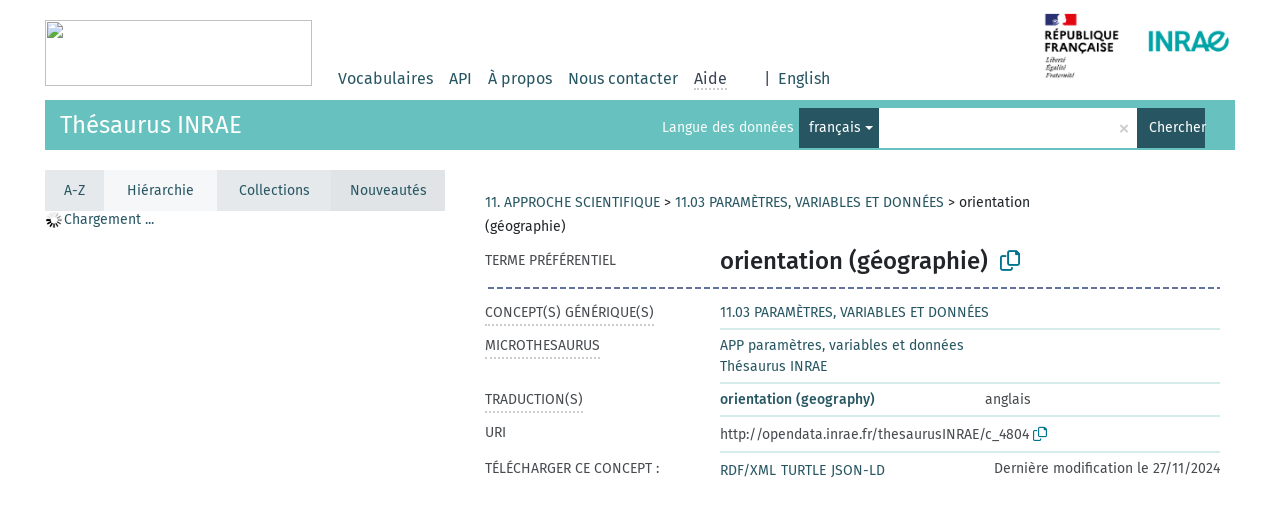

--- FILE ---
content_type: text/css
request_url: https://consultation.vocabulaires-ouverts.inrae.fr/resource/css/styles.css
body_size: 7605
content:
/* Font definitions
 *****************************************/
li, td > a {
  font-family: 'Fira Sans', sans-serif;
  font-size: 14px;
}

h1, .prefLabel, .prefLabelLang, .notation {
  font-family: 'Fira Sans', sans-serif;
  font-size: 24px;
  font-weight: 400;
}

.prefLabel, .prefLabelLang, .notation {
  font-weight: 500;
}

.prefLabelLang {
  color: #474b4f;
}

#service-name {
  font-size: 27px;
  font-weight: bold;
}

h2, h3 {
  font-family: 'Fira Sans', sans-serif;
  font-size: 16px;
}

.navigation-font {
  font-family: 'Fira Sans', sans-serif;
  font-size: 16px;
}

.multiselect span, .multiselect a, .dropdown-toggle, #search-all-button, .qtip-skosmos * {
  font-family: 'Fira Sans', sans-serif;
}

.topbar a.navigation-font, .topbar span {
  color: #394554;
}

p {
  color: #474b4f;
  font-family: 'Fira Sans', sans-serif;
  font-size: 14px;
}

.bread-crumb {
  font-family: 'Fira Sans', sans-serif;
  font-size: 14px;
}

.versal {
  color: #474b4f;
  font-family: 'Fira Sans', sans-serif;
  font-size: 14px;
  font-weight: 400;
}

.versal-bold {
  font-family: 'Fira Sans', sans-serif;
  font-size: 14px;
  font-weight: bold;
}

a, a.versal, .jstree-node > .jstree-anchor {
  color: #00748f;
}

.loading-spinner {
  margin: 10px 0 0 15px;
}

.concept-spinner {
  background:url("../pics/alt.gif") no-repeat transparent;
  background-position: center 130px;
  height: 100px;
  padding-top: 180px;
  text-align: center;
  width: 150px;
}

.replaced {
  font-style: italic;
}

a:link,a:visited,a:active,a:hover,a:focus {
  text-decoration: none;
  outline-offset: 1px;
}

:focus {
  outline: 2px dotted #474b4f;
  z-index: 1;
}

#maincontent:focus {
  outline: none;
}

a:hover {
  text-decoration: underline;
  /* All text links have underlining when hovered. */
}

#service-logo {
  display: inline-block;
}

/* basics
 ***************************/

html,body {
  background-color: #d5dbde;
  margin: 0;
  min-height: 100%;
  min-width: 100%;
  padding: 0;
}

ul {
  list-style: none;
}

@media print { /* Quick style sheet for printing. */
  body * {
    visibility: hidden;
  }

  /* Everything under the print class elements will be printed. */
  .print,.print * {
    visibility: visible;
  }

  /* Position elements at the beginning of the page. */
  .print {
    position: absolute;
    left: 0;
    top: 0;
  }
}

.main-container {
  position: relative;
  width: 95%;
  margin: 0 auto;
  margin-bottom: 20px;
}

.spinner {
  background:url("../pics/spinner.gif") no-repeat transparent;
  display:inline-block;
  height: 25px;
  margin-left: 5px;
  vertical-align: middle;
  width: 25px;
}

/* Generic screen reader class
 * Code from https://webaim.org/techniques/css/invisiblecontent/
 ***************************/

.sr-only {
  position:absolute;
  left:-10000px;
  top:auto;
  width:1px;
  height:1px;
  overflow:hidden;
}

/* topbar styles
 ***************************/

.topbar {
  display: flex;
  width: 95%;
  flex-wrap: wrap;
  min-height: 50px;
  margin: auto;
  margin-bottom: 20px;
}

#topbar-service-helper {
  display: inline-flex;
  flex-grow: 1;
  margin-bottom: -23px;
  height: max-content;
}

#topbar-language-navigation:before {
  content: '';
  display: flex;
  width: 100%;
  align-self: start;
  margin-bottom: -10px;
  margin-top: 26px;
}

#topbar-language-navigation {
  display: flex;
  flex-wrap: wrap;
  align-self: end;
}

.topbar > a {
  display: inline-block;
  margin-right: 10px;
  left: 2.5%;
  position: sticky;
}

.topbar-white {
  background-color: #ffffff;
}

#service-name {
  line-height: 50px;
  margin: 0px 4px;
}

.topbar-white > #language, .topbar-white > #navigation {
  background: #ffffff;
}

#language {
  display: inline-flex;
  order: 2;
  flex-wrap: wrap;
  align-content: end;
  margin-top: 5px;
  margin-bottom: 2px;
}

#language:after {
  display: block;
  content: "";
  margin-top: 5px;
}

.topbar:after {
  content: '';
  display: block;
  width: 100%;
  margin-top: -10px;
  height: 5px;
}

#language > .dropdown-menu {
  z-index: 9002;
  border-radius: 0;
  padding: 0;
  min-width: 160px;
}

#language > .dropdown-menu > li, #language > .dropdown-menu > li > a {
  margin: 0;
}

#language > .dropdown-toggle {
  background: none;
  border: none;
  border-radius: 0;
  color: #394554;
  padding: 0;
}

#language > .dropdown-toggle:hover, #language > .dropdown-toggle:focus, #language > .dropdown-toggle:active, #language > .dropdown-toggle:visited {
  background: none;
}

#navigation {
  display: inline-flex;
  order: 1;
  max-width: 530px;
  min-width: 0;
  width: auto;
  flex-wrap: wrap;
  align-content: end;
  margin-top: 5px;
  margin-bottom: 2px;
}

#navigation .navigation-font, #language * {
  margin: auto 4px;
  min-width: max-content;
}

#navigation .navigation-font {
  margin: auto 8px;
}

#language-en {
  margin-right: 0;
}

#navigation .link-bg {
  height: 60px;
  float: left;
}

#navi4 {
  cursor: default;
  align-self: center;
}

#navi4 > span {
  border-bottom: 2px dotted #cfcfcf;
}

/* headerbar stuff
 *************************/

.header-row {
  display: flex;
  flex-direction: row;
  flex-wrap: wrap;
  min-width: 100%;
}

#lang-dropdown-toggle .caret, .multiselect span > .caret {
  border-top-color: #ffffff;
}

#lang-dropdown-toggle:focus, .multiselect:focus, #search-all-button:focus {
  outline: 3px solid white;
  background-color: #00748f;
}

.navbar-form .dropdown-menu {
  border-radius: 0;
  margin-top: 0;
  padding: 0;
  top: 40px;
  max-height: 290px;
  overflow-y: auto;
}

.header-float > .navbar-form {
  box-shadow: none;
  display: flex;
}

.header-float > .navbar-form > .input-group {
  display: inline-flex;
}

.header-float > .navbar-form > .input-group > .input-group-btn {
  #display: inline-flex;
  width: initial;
}

ul.dropdown-menu > li:last-child > input {
  display: none;
}

.multiselect-container {
  border-radius: 0;
}

.header-float .multiselect > .caret {
  position: absolute;
  right: 5px;
  top: 18px;
}

.header-float > .btn-group > button {
  overflow: hidden;
  width: 175px;
}

.header-float > .btn-group > .multiselect-container {
  width: 175px;
}

.multiselect > span {
  position: absolute;
  right: 20px;
  top: 10px;
}

.multiselect-container > li.active > a, .multiselect-container > li > a:focus, .dropdown-menu > li:hover > a, .dropdown-menu > .active:focus > a, .dropdown-menu > .active:hover > a  {
  background-color: #00748F;
  color: #ffffff;
}

.multiselect-container > li > a > label {
   padding: 3px 20px 3px 25px;
   word-wrap: break-word;
   white-space: pre-line;
}

.headerbar {
  margin: 0 auto;
  position: relative;
  width: 95%;
  display: flex;
  margin-bottom: 15px;
}

.headerbar.frontpage-spacing {
  margin-bottom: 25px;
}

.headerbar-coloured {
  position: absolute;
  background-color: #00748F;
  width: 100%;
  height: 50px;
}

.header-left {
  margin: 0 15px 0 15px;
  max-width: calc(100% - 30px);
  max-height: 50px;
  display: inline-flex;
  flex-grow: 1;
}

.header-left > h1 {
  background-color: #00748F;
  line-height: 50px;
  margin: 0;
  opacity: 0.99;
  overflow: hidden;
  color: white;
  white-space: nowrap;
  text-overflow: ellipsis;
}

.header-left > h1 > a {
  color: #ffffff;
  height: 50px;
}

.header-float {
  display: inline-flex;
  align-items: center;
  margin-left: auto;
}

.frontpage-spacing > .header-float {
  margin: 0;
  margin-left: auto;
}

.headerbar-coloured > .header-float > p {
  color: #ffffff;
}

.topbar a.navigation-font:hover {
  text-decoration: underline;
}

.navbar-form {
  border: 0;
  margin: 0;
  padding: 0;
}

.search-result-listing {
  background-color: #ffffff;
}

.search-result-listing > p:last-of-type {
  margin-left: 15px;
}

.search-result-listing > .search-result:last-of-type {
  margin-bottom: 10px;
}

#search-from-all-vocabularies-radio-buttons {
  display: none;
}

#search-all-button {
  background-color: #394554;
  border-radius: 0;
  border: medium none;
  height: 40px;
  margin-left: 0;
  width: 68px;
}

#search-all-button.disabled, #search-all-button[disabled], fieldset[disabled] #search-all-button, #search-all-button.disabled:hover, #search-all-button[disabled]:hover, fieldset[disabled] #search-all-button:hover, #search-all-button.disabled:focus, #search-all-button[disabled]:focus, fieldset[disabled] #search-all-button:focus, #search-all-button.disabled:active, #search-all-button[disabled]:active, fieldset[disabled] #search-all-button:active, #search-all-button.disabled.active, #search-all-button.active[disabled], fieldset[disabled] #search-all-button.active {
  background-color: #3c535b;
  opacity: 0.99;
  color: #afafaf;
}

.search-vocab-text {
  background-color: #3c535b;
  opacity: 0.95;
  height: 40px;
  text-align: right;
  line-height: 40px;
}

.search-vocab-text > p {
  color: #fff;
  margin: 0 5px;
  font-size: 14px !important;
}

.search-count {
  text-align: right;
}

.search-result-listing .no-results {
  margin: 15px;
}

.search-result-listing .search-count {
  text-align: left;
  margin-left: 15px;
}

.search-limited {
  padding-right: 140px;
}

#remove-limits {
  border-radius: 0;
}

#remove-limits:hover {
  background-color: #FFFFFF;
}

.search-result-listing .prefLabel {
  font-weight: bold;
}

.notation {
  margin-right: 12px;
}

.search-result > .notation {
  margin-right: 6px;
}

.search-result-listing .search-result {
  margin: 20px 15px ;
}

.search-result-listing {
  padding: 5px 0;
}

.search-result > div > span.uri-input-box {
  font-size: 12px;
  color: #006621;
}

.search-result {
  border: 1px solid transparent;
}

#lang-dropdown-toggle, .multiselect {
  background-color: #394554;
  border: medium none;
  border-radius: 0;
  box-shadow: none;
  color: #FFFFFF;
  height: 40px;
  padding-left: 10px;
  padding-right: 6px;
}

.multiselect .dropdown-toggle, .dropdown-toggle:hover, .btn.dropdown-toggle:focus, .open > .dropdown-toggle.btn-default {
  color: #fff;
  background-color: #394554;
  box-shadow: none;
}

.multiselect {
  border: 0;
}

#selected-vocabs {
  display: none;
}

.navbar-left > .btn-group {
  float: left;
}

#search-field {
  background-color: #FFFFFF;
  border: medium none;
  border-radius: 0;
  display: block;
  font-family: Tahoma,Geneva,sans-serif;
  font-size: 14px;
  font-weight: bold;
  height: 40px;
  padding-left: 8px;
  padding-right: 22px;
  box-shadow: none;
}

#search-field:focus {
  box-shadow: none;
}

.input-group {
  display: table;
}

.form-control {
  display: table-cell;
}

.input-group-btn {
  width: 50px;
}

.qtip-skosmos {
  background-color: #1E1E1E;
  border-radius: 0;
  border: 3px solid #75889F;
  margin-top: 12px;
  margin-left: 9px;
  min-width: 400px;
}

.qtip-skosmos *, .reified-tooltip > p > span {
  color: #fff;
  font-size: 14px;
  font-weight: 400;
}

.qtip-skosmos a {
  color: #00ACD3 !important;
  width: 100%;
}

.reified-tooltip {
  display: none;
  margin-top: 5px;
  width: 100%;

}

.reified-property-value {
  float: left;
}

.reified-property-value > img {
  width: 18px;
}

span.xl-label > img {
  margin: -2px 2px 0 0;
}

span.xl-pref-label > img {
  margin: 10px 2px;
}

/* front page stuff
 ***************************/
.welcome-box, .right-box, #vocabulary-list {
  vertical-align: top;
}
  
.welcome-box {
  background-color: #ffffff;
  display: inline-block;
  padding: 15px;
  min-height: 370px;
}

.welcome-box > h1, .right-box > h1 {
  margin-top: 0;
}

.right-box {
  background-color: #ffffff;
  width: 240px;
  padding: 15px;
  position: absolute;
  right: 0;
  top: 0;
}

.right-box {
  display: none;
}

.vocabulary-separator {
  border-bottom: 2px solid #666;
  margin-bottom: 10px;
  margin-left: 28%;
  width: 125px;
}

#maincontent {
  display: inline;
}

.row {
  display: flex;
  flex-direction: row;
  flex-wrap: wrap;
  min-width: 100%;
  margin: 0;
  word-wrap: break-word;
}

.column {
  display: flex;
  flex-direction: column;
  flex-basis: 100%;
  flex: 1;
}

#vocabulary-list, #vocabulary-list-wide, #vocabulary-list-left, #vocabulary-list-right {
  background-color: #fff;
  display: inline-block;
}

.voclist-wide #vocabulary-list {
  width: 100% !important;
}

#vocabulary-list > div > h2, #vocabulary-list > div > h3, #vocabulary-list-wide > div > h2, #vocabulary-list-wide > div > h3 {
  margin-bottom: 0;
  margin-top: 0;
  padding: 15px 0 15px 10px;
}

.vocab-category {
  display: inline-block;
  width: 100%;
}

.vocab-category > h3 {
  display: inline-block;
  margin: 0 0 5px 0;
}

.vocab-category > ul {
  width: 72%;
  float: right;
  padding-left: 0;
}

.vocab-category > li > h3 {
  margin-bottom: 5px;
  margin-top: 0;
}

.vocab-category > li {
  display: inline-block;
  float: left;
  padding: 0;
  width: 25%;
}

.vocabularies {
  padding: 0 10px;
}

/* feedback page
 ***************************/
#feedback-fields > .missing-value {
  border: 1px solid red;
}

#message {
  height: 150px;
}

#feedback-fields > .dropdown {
  margin-bottom: 10px;
}

#feedback-fields > .open > .dropdown-menu {
  border-radius: 0;
  height: auto;
  margin-top: 0;
  max-height: 450px;
  overflow-x: hidden;
  padding: 0;
  width: 100%;
}

#feedback-fields > .open > .dropdown-menu > li:hover > a {
  color: #fff !important;
}

#feedback-vocid {
  background-color: #F6F7F8;
  border: 0;
  color: #00748f;
  height: 34px;
  text-align: left;
  width: 100%;
}

#feedback-vocid > .caret {
  position: absolute;
  right: 10px;
  top: 14px;
}

#feedback-vocid:hover, #feedback-vocid:focus, #feedback-vocid:active {
  color: #00748f;
}

.feedback-logo {
  border-bottom: 2px solid #394554;
  display: block;
  left: 200px;
  min-width: 84px;
  position: absolute;
}

.feedback-box {
  border-top: 2px solid #394554;
  min-height: 140px;
  margin: 0;
}

.feedback-box textarea, .feedback-box input, .feedback-box select, .feedback-box button, .feedback-box textarea:focus, .feedback-box input:focus, .feedback-box select:focus, .feedback-box button:focus {
  border-radius: 0;
  box-shadow: none;
}

.feedback-box > p {
  line-height: 50px;
}

.feedback-box > div > span {
  display: block;
  margin: 15px 0;
}

.feedback-box input, .feedback-box select, .feedback-box textarea {
  background-color: #f6f7f8;
  border: none;
  color: #00748f;
  margin-bottom: 10px;
  resize: none;
}

.feedback-thanks {
  margin-top: 15px;
}

::-webkit-input-placeholder { /* WebKit browsers */
  color: #00748f !important;
}
:-moz-placeholder { /* Mozilla Firefox 4 to 18 */
  color: #00748f !important;
}
::-moz-placeholder { /* Mozilla Firefox 19+ */
  color: #00748f !important;
}
:-ms-input-placeholder { /* Internet Explorer 10+ */
  color: #00748f !important;
}

#send-feedback {
  background-color: #394554;
  border: none;
  float:right;
  margin: 5px 0 15px 0;
}

/* about page
 ***************************/
#about {
  background-color: #ffffff;
  border-top: 2px solid #394554;
  margin-bottom: 15px;
  padding-bottom: 15px;
  width: 500px;
}

.about-content {
  padding: 0 15px;
  width: 100%;
}

.special-container {
  left: 0;
  margin-left: 200px;
  position: absolute;
}

.about-extra-info {
  width: 500px;
}

.credits {
  border-top: 2px solid #394554;
}

/* sidebar styles
 ***************************/

#sidebar {
  height: 100%;
  position: absolute;
  width: 320px;
}

.sidebar-grey {
  background-color: #f6f7f8;
  height: 100%;
  height: calc(100% - 42px);
  overflow-y: auto;
}

.sidebar-grey ul, .sidebar-grey p {
  padding-left: 0;
}

#sidebar .multiselect > span, #sidebar .multiselect > span > b.caret {
  border-top-color: #474b4f;
  color: #474b4f;
}

.search-options > .input-group > .btn-group {
  display: block;
}

.search-options > .input-group > .btn-group > .multiselect {
  background-color: #fff;
  border: 1px solid #ccc;
  overflow-y: hidden;
}

.search-options > .input-group > .btn-group > .multiselect-container {
  top: 44px;
}

.search-options > .input-group > .btn-group > .multiselect-container > li:first-of-type > * {
  height: 26px;
}

.multiselect-container li {
  min-height: 26px;
}

.multiselect-container li > a > label.checkbox {
  height: 100%;
  margin: 0;
  padding: 3px 5px 3px 25px;
}

.multiselect-container li > a > label.checkbox > input {
  margin-top: 2px;
  padding: 0;
}

.search-options .multiselect > span {
  float: left;
  overflow: hidden;
  text-align: left;
  width: 252px;
}

.search-options .multiselect > .caret {
  color: #474b4f;
  float: right;
  position: absolute;
  right: 5px;
  top: 16px;
}

.fixed {
  height: 95%;
  height: calc(100% - 2px) !important;
  position: fixed !important;
  top: 2px;
}

.search-options > .btn-default:hover {
  border: 1px solid #ccc;
}

.btn-active, .btn:active, .btn-default:active {
  -webkit-box-shadow: none !important;
     -moz-box-shadow: none !important;
       -o-box-shadow: none !important;
          box-shadow: none !important;
}

.concept-main > .row > .property-label-pref {
  align-self: center;
}

.preflabel-spacer {
  background: url('../pics/stripe.png') repeat-x 50% center;
  height: 18px;
}

#vocab-info hr {
  background: url('../pics/stripe.png') !important;
  border: 1px solid transparent !important;
  margin-bottom: 15px !important;
  margin-top: 5px !important;
}

div#sidebar-grey > div > div > form.search-options {
  margin-right: 0;
}

.search-options {
  padding-left: 15px;
}

.search-options > .input-group * {
  border-radius: 0;
}

.search-options > .btn-default {
  border-radius: 0;
}

.search-result-listing .btn-default {
  position: absolute;
  right: 10px;
  top: 10px;
}

.search-options .mCSB_container > li > a > .radio {
  margin: 0;
  padding-left: 25px;
}

.search-options .mCSB_container > li > a > label {
  font-weight: 400;
}

form.search-options > .input-group > .form-control {
  width: 280px;
}

form.search-options div.input-group:first-child {
  padding-top: 5px;
}

form.search-options div.input-group {
  padding-bottom: 15px;
}

div.input-group > .input-group-addon {
  min-width: 65px;
}

.alphabetical-search-results li, .group-container > p, .group-container > ul {
  font-size: 14px;
  line-height: 15px;
  list-style-type: none;
}

#alphabetical-menu {
  margin: 15px 0 0 15px;
}

.activated-concept, .jstree-node > .jstree-clicked {
  background-color: transparent;
  border: 0;
  color: #474b4f;
  font-weight: 600;
}

.group-container {
  margin: 15px 0 5px 15px;
}

li.sub-group {
  margin-left: 25px;
}

/* scrollbars
 ****************************/
.mCSB_container {
  margin-right: 15px !important;
}

.mCSB_scrollTools {
  opacity: 1 !important;
  width: 14px !important;
}

.mCSB_draggerRail {
  background-color: #b9c1c6 !important;
  border-radius: 0 !important;
  width: 14px !important;
}

.mCSB_dragger {
  background-color: #474b4f !important;
  border-radius: 0 !important;
  width: 14px !important;
}

.mCSB_dragger_bar {
  display: none;
}

.sidebar-grey-alpha .mCSB_dragger {
  height: 50px !important;
}

/* tables
 ****************************/

#vocab-info th, #vocab-info td {
  border-top: none !important;
}

#vocab-info tr {
  border-image: url('../pics/stripe.png') 20 20 repeat;
}

/* vocabulary
 ****************************/
.container {
  background-color: #ffffff;
  width: auto;
}

.download-links {
  margin-bottom: 15px;
}

.download-links a {
  margin-left: 5px;
}

.count-type {
  padding-right: 20px;
}

/* alerts
 ****************************/
.alert {
  background-color: #ed0d6c;
  border-radius: 0;
  border: none;
  color: white;
}

.alert-lang {
  background-color: #D4EDEB;
  color: #474b4f;
}

.frontpage-alert {
  display: inline-block;
}

.page-alert {
  display: inline-block;
  position: absolute;
  right: 0;
}

.alert-danger {
  font-size: 18px;
}

.content .alert-danger p {
  color: #fff;
  font-weight: 500;
  margin: 5px 0 5px 0;
  line-height: 1.1;
}

.search-result-listing .deprecated-alert {
  margin-left: 10px;
  color: #D95F8A;
}

.alert-replaced a {
  color: #fff;
  display: inline-block;
  margin-left: 5px;
  text-decoration: underline;
}

#lang-info * {
  color: #ffffff;
}

#lang-info > h1 {
  float: left;
  font-size: 48px;
  margin: -5px 15px 0 0;
}

.errors {
  color: red;
}

/* concept
 ****************************/
.concept-info {
  background-color: #fff;
  margin-bottom: 20px;
  display: flex;
  flex-wrap: wrap;
}

.concept-info h3 {
  margin: 0;
  line-height: 22.85px;
}

.deprecated-concept * {
  color: #888;
}

.concept-info li, .concept-info ul {
  list-style: none;
  margin-bottom: 0;
  padding-left: 0;
}

.row > .property-label {
  width: 225px;
  word-break: break-word;
}

.row > .property-value-column {
  width: calc(100% - 225px);
  padding-bottom: 5px;
}

.property-value-column + div {
  width: 100%;
}

.property-value-column > .row > .col-xs-5 > .versal {
  word-wrap: break-word;
}

.concept-info p {
  margin: 0;
}

.concept-appendix {
  background-color: #edf0f2;
  padding: 15px;
  width: 100%;
}

.concept-main {
  padding: 15px;
  width: 100%;
}

.appendix-vocab-label {
  font-family: 'Fira Sans', sans-serif;
  font-size: 12px;
  line-height: 21px;
  padding-left: 15px;
}

.hidden-breadcrumb, .hidden-path, .hidden-propval {
  display: none;
}

.expand-propvals .hidden-propval {
  display: list-item;
}

.restore-breadcrumbs {
  background-color: #fff;
  float: right;
}

.crumb-path {
  float:left;
  width: 100%;
}

.foundby {
  margin-left: 225px;
}

.preflabel-desc > span {
  position: relative;
  top: 11px;
}

.concept-main > .row, .concept-appendix > .row {
  padding-top: 5px;
}

.concept-main > .row > .property-value-column {
  border-bottom: 2px solid #d4edeb;
}

.concept-main > .row:last-child > .property-value-column, .concept-main > .row > .property-label-pref + div, .concept-appendix .property-value-column {
  border-bottom: 0;
  padding-bottom: 0;
}

.row > div {
  padding: 0;
  word-break: break-word;
}

.other-languages.first-of-language > div + div {
  padding-left: 15px;
}

.other-languages > td:last-of-type {
  vertical-align: top;
}

.vocab-info-literals > div.table > .row:nth-child(1) {
  padding-top: 15px;
}

.vocab-info-literals > div.table > .row {
  padding-top: 10px;
}

#vocab-info table > tbody > tr.other-languages > td {
  padding-top: 0;
}

.other-languages > td:last-of-type > * {
  padding-left: 15px;
}

.concept-main .versal-pref {
  font-weight: 500;
}

.property-values {
  display: inline-block;
  width: 95%;
  width: calc(100% - 24px);
}

.shortened-property {
  display: inline-block;
  height: 18px;
  overflow: hidden;
  position: relative;
  white-space: nowrap;
  width: 95%;
  width: calc(100% - 24px);
}

.property-click {
  display: inline-block;
  vertical-align: top;
}

.property-click > img {
  vertical-align: top;
  margin-top: 3px;
}

.help-box.property-click > img {
  vertical-align: middle;
}

.shortened-symbol {
  background-color: #ffffff;
  display: inline-block;
  height: 20px;
  padding: 0 0 0 2px;
  position: absolute;
  right: 10px;
}

.property-label > .property-click {
  border-bottom: 2px dotted #CFCFCF;
}

.concept-appendix .property-click {
  border-bottom: 2px dotted #C9C7C7;
}

tr .property-hover {
  margin-bottom: 2px;
  margin-left: 5px;
}

tr.replaced-by > td > span {
  color: #474b4f;
  font-weight: bold;
}

tr.replaced-by > td > ul > li > a {
  color: #00748f;
  font-weight: bold;
}

.subvalue {
  margin-left: 15px;
}

.property-divider {
  border-top: 2px solid #666666;
  position: sticky;
  width: 95%;
  top: 100%;
}

#vocab-info .table > tbody > tr > th {
  padding-left: 0;
}

#vocab-info h2 {
  font-size: 27px;
  font-weight: 400;
}

#vocab-info h3 {
  font-weight: 400;
  display: initial;
  padding-right: 10px;
}

#vocab-info > div > h3 {
  font-weight: 500;
  margin-bottom: 10px;
  display: block;
}

#vocab-info .property-value-wrapper {
  padding: 0px 8px;
}

#counts { max-width: 300px; }

#statistics { max-width: 450px; }

#statistics .property-divider, #counts .property-divider {
  margin: 0;
}

#statistics td, #statistics th, #counts td, #counts th {
  padding: 0;
}

.pagination > li > a, .pagination > li > a:hover, #sidebar > .pagination > li > a:focus, #sidebar > .pagination > .active > a, .pagination > li > span {
  background-color: transparent;
  color: #00748f;
  border: 0;
  padding: 4px 8px;
}

.pagination > li:last-child > a, .pagination > li:last-child > span, .pagination > li:first-child > a {
  border-radius: 0;
}

.pagination > li > a {
  width: 25px;
}

.pagination > li:nth-last-child(2) > a, .pagination > li:last-child > a {
  width: auto;
  min-width: 26px;
}

.pagination {
  background-color: #F6F7F8;
  border-bottom: 1px solid #999999;
  border-radius: 0;
  margin: 0 0 -5px 0;
  padding: 0 0 0 10px;
  width: 310px;
}

.nav-tabs {
  background-color: #e0e4e7;
  border-bottom: none;
}

ul.nav-tabs > li {
  margin-bottom: 0;
}

.sidebar-buttons .nav-tabs > li > a, .sidebar-buttons .nav-tabs > li > p, .sidebar-buttons .nav-tabs > li.active > a {
  background-color: #e6e9eb;
  border-radius: 0;
  border: 0;
  margin: 0;
  padding: 10px;
  text-align: center;
}

.nav-tabs > li:nth-of-type(even) > a {
  background-color: #e0e4e7;
}

.nav-tabs > li:nth-of-type(odd) > a {
  background-color: #e6e9eb;
}

.sidebar-buttons .nav-tabs > li.active > a {
  background-color: #f6f7f8;
}

.sidebar-buttons .nav-tabs > li > a:hover {
  background-color: white;
}

#limit {
  width: 33%;
}

.nav-tabs > li {
  width: 33%;
}

.nav-tabs > li:first-of-type {
  width: 34%;
}

.nav-four-wide > li {
  width: 28%;
}

.nav-four-wide > #alpha {
  width: 16%;
}

#hierarchy-disabled > *, #hierarchy-disabled > *:hover {
  background-color: #B9C1C6;
  color: #74787A;
  cursor: default;
}

.nav-tabs > *:hover {
  background-color: #ffffff;
}

.change-list > h5 {
  margin-bottom: 2px;
}

.content {
  margin-left: 350px;
}

#sidebar + main .content {
  max-width: calc(100% - 350px);
}

.wide-content {
  margin-left: 0;
}

#skiptocontent {
  height: 1px;
  width: 1px;
  position: absolute;
  overflow: hidden;
  top: -100px;
}

#skiptocontent:focus {
  top: 0.5em;
  left: 0.5em;
  height: auto;
  width: auto;
  background-color: white;
  display: block;
}

span.date-info {
  float: right;
  font-family: 'Fira Sans', sans-serif;
  font-size: 12px;
  margin-top: 4px;
}

.concept-download-links > a {
 margin-right: 1px;
}

.copy-clipboard {
  color: #00748F;
  border-radius: 0;
  vertical-align: unset;
  font-size: 14px;
  border: 0;
}

.copy-clipboard:active, .copy-clipboard:focus, .copy-clipboard:active:focus {
  background-color: #fff;
  color: #00748F;
}

.copy-clipboard:hover {
  background-color: #fff;
  color: #23527c;
}

.property-value-column > .copy-clipboard {
  font-size: 24px;
}

/* typeahead.js
 ***********************************/

.typeahead,
.tt-query,
.tt-hint {
  border-radius: 0;
  border: 2px solid #ccc;
  font-size: 14px;
  line-height: 20px;
  width: 396px;
}

.typeahead {
  background-color: #fff;
}

.typeahead:focus {
  border: 2px solid #75889F;
}

.tt-hint {
  color: #999
}

.tt-dropdown-menu {
  background-color: #F9F9F9;
  border-radius: 0;
  border: 1px solid #ccc;
  border: 1px solid rgba(0, 0, 0, 0.2);
  max-height:302px;
  overflow-y: auto;
  right: 0 !important;
  top: 40px !important;
}

.header-float > .navbar-form > .input-group > .twitter-typeahead > .tt-dropdown-menu {
  width: 100%; /* fallback */
  width: calc(100% + 68px);
  min-width: calc(100% + 68px);
}

.header-float .twitter-typeahead {
  display: inline-flex !important;
}

.tt-dropdown-menu.mCustomScrollbar {
  border-right: 0;
}

.tt-suggestion p {
  display: inline-block;
  padding-right: 2px;
}

.tt-suggestion p:last-of-type {
  padding-right: 0;
}

.tt-suggestion:last-of-type {
  border-bottom: none;
}

.autocomplete-no-results {
  margin: 0 0 0 6px;
}

.tt-suggestion {
  border-bottom: 1px solid #cccccc;
  cursor: pointer;
  font-size: 14px;
  line-height: 20px;
  padding: 2px 8px;
  background-color: white;
}

.tt-suggestion:last-of-type {
  border-bottom: none;
}

.tt-suggestion.tt-cursor {
  background-color: #EEEEEE;
}

.twitter-typeahead > .form-control {
  border-radius: 0;
  height: 30px;
}

.tt-suggestion p {
  margin: 0;
}

.twitter-typeahead > .clear-search {
  color: #CCCCCC;
  cursor: pointer;
  font-size: 24px;
  position: absolute;
  right: 8px;
  top: 4px;
  z-index: 9001;
}

.twitter-typeahead > .clear-search-dark {
  color: #555555;
}

.gist {
  font-size: 14px;
}

.search-options > div.input-group > .twitter-typeahead, .search-options > div.input-group > .twitter-typeahead > .tt-dropdown-menu, .search-options > .input-group > .btn-group > * {
  width: 280px;
}

.vocab, .concept-type {
  font-size: 12px;
  
}

.type {
  float: right;
}

.tt-suggestion > .concept-type {
  float: right;
  height: auto;
}

.tt-suggestion {
  overflow: hidden;
}

p.autocomplete-label {
  color: #00748f;
}

/* jsTree customization
 *****************************************/
.jstree-leaf > .jstree-ocl {
  width: 13px;
}

.jstree-closed > .jstree-ocl {
  width: 24px;
}

#sidebar .jstree-clicked, #sidebar .jstree-hovered {
  background: none;
  box-shadow: none;
}

.jstree-default .jstree-node, .jstree-default .jstree-anchor {
    line-height: 18px;
    min-height: 18px;
}

#sidebar .jstree-default .jstree-icon {
    height: 18px;
    line-height: 18px;
    width: 18px;
}

.jstree-default.jstree-rtl .jstree-node {
    margin-right: 18px;
}

.jstree-default .jstree-wholerow {
    min-height: 18px;
}

.jstree-open > .jstree-anchor, .jstree-closed > .jstree-anchor {
  line-height: 18px;
}

.jstree-anchor {
  padding: 0 18px 0 1px;
}

#sidebar .jstree-node {
  margin-left: 10px;
}

#sidebar .jstree-container-ul > .jstree-node {
  margin-left: 2px;
}

#sidebar .jstree-default a { white-space:normal; height: auto; }
#sidebar .jstree-default li > ins { vertical-align:top; }
#sidebar .jstree-default a > .tree-notation { color: #333; }

.sidebar-grey .jstree-closed > .jstree-ocl {
  background-position: -100px -8px;
}

.sidebar-grey .jstree-open > .jstree-ocl {
  background-position: -132px -8px;
}

.jstree-default .jstree-leaf > .jstree-ocl {
  background-position: -68px -8px;
}

.group {
  font-weight: bold;
}

/* Fix for a nasty chromium bug causing the fonts not to render before a redraw.
 * https://code.google.com/p/chromium/issues/detail?id=336476
 ************************************/

body, .versal, h1, h2, h3, p, .versal-bold {
  -webkit-animation-delay: 0.1s;
  -webkit-animation-name: fontfix;
  -webkit-animation-duration: 0.1s;
  -webkit-animation-iteration-count: 1;
  -webkit-animation-timing-function: linear;
}

@-webkit-keyframes fontfix {
  from { opacity: 1; }
  to   { opacity: 1; }
}

/* mediaquery
 ***********************************/
@media (max-width: 800px) {
  .main-container, .headerbar {
    width: 95% !important;
  }

  .content > .feedback-logo, .content > .about-logo {
    left: 10px;
  }

  .content > .feedback-box, .content > #about, .content > .about-extra-info {
    margin-left: 120px;
    width: 500px;
  }

  .tt-dropdown {
    max-width: 240px;
  }

  .content {
    margin-left: 300px;
  }

  #sidebar + main .content {
    max-width: calc(100% - 300px);
    display: inline;
  }

  .property-divider {
    width: 17%;
  }

  h1 {
    font-size: 16px;
  }

  #sidebar {
    display: none;
  }

  .content {
    margin: 0 auto;
  }

  .welcome-box, .right-box {
    float: left;
    width: 200px;
  }

  #vocabulary-list, #vocabulary-list-right {
    float: right;
    margin-left: 15px;
    position: relative;
    width: calc(100% - 220px);
  }

  .vocab-category > ul, .vocab-category > li {
    left: 0;
    width: 100%;
  }

  .vocabulary-separator {
    margin-left: 0;
  }

}

@media (max-width: 340px) {
  #vocab-info .vocab-info-literals .property-label {
    max-width: 120px;
  }
  #vocab-info .vocab-info-literals .property-value-column {
    max-width: 180px;
  }
}

@media (max-width: 400px) {

  #navi3 {
    display: none;
  }
}

@media (max-width: 550px) {

  .topbar.frontpage > a {
    display: inline;
  }

  .row > .property-value-column {
    width: 100%;
  }

  .row > .property-value-column, .row > .property-value-column  {
    margin: 5px 0;
  }
  #vocab-info .property-value-wrapper {
    padding: 0;
  }

  .concept-main > .row, .concept-appendix > .row {
    padding-top: 0px;
  }

  .row:nth-of-type(2) > .property-value-column {
    margin: 2px 0 0 0;
    line-height: 30px;
  }
  
  .concept-main > .row > .property-label-pref {
      margin-top: 10px;
      height: 20px;
      line-height: 20px;
  }

  .search-vocab-text{
    display: none;
  }

}

@media (max-width: 640px) {

  .welcome-box, .right-box {
    display: none;
  }

  #vocabulary-list, #vocabulary-list-left, #vocabulary-list-right, .twitter-typeahead {
    margin: 0;
    width: 100%;
  }
  
  .headerbar-coloured {
    overflow: hidden;
  }

  .headerbar {
    width: 95%;
  }

  .content {
    overflow: hidden;
  }
  
}

@media (max-width: 800px) {
  
  .twitter-typeahead {
    width: 100%;
  }

  .right-box {
    left: 0;
  }

}

@media (max-width: 700px) {

  .topbar > a {
    outline-offset: -2px;
  }

  .topbar {
    height: 100%;
  }

  #navi1, #navi2, #navi3, #navi4 {
    background-image: none;
    padding-left: 0;
  }

  #navigation > a, #language > a, #navi4 > span {
    font-weight: 500;
  }

  #service-logo {
    outline-offset: -2px;
  }

  #service-name {
    left: 0;
  }

  .frontpage-spacing .header-float {
    float: left;
  }

  .headerbar.frontpage-spacing {
    margin-bottom: 15px;
  }

  .main-container.frontpage {
    overflow: hidden;
    top: 10px;
  }

  #navigation {
    padding-right: 0;
  }

  input#search-field {
    max-width: none;
  }

  .frontpage-spacing > .header-float > .navbar-form {
    width: 100%;
  }

}

@media (min-width: 640px) {
  .right-box {
    display: inline;
  }
  
  .voclist-wide > .right-box {
    left: 0;
    top: 425px;
  }

  .crumb-path:first-of-type {
    max-width: calc(100% - 180px);
  }

}

@media (min-width: 801px) {

  .content > .feedback-logo, .content > .about-logo {
    left: 10px;
  }

  .frontpage-alert {
    margin-left: 20px;
    width: calc(100% - 375px);
  }

  .page-alert {
    width: calc(100% - 335px);
  }

  .nav > li > a {
    padding: 10px 10px;
  }

  .frontpage-logo .input-group {
    max-width: 450px;
  }

  .tt-dropdown-menu {
    width: 234px;
  }

  #navigation > span {
    margin: auto 0;
  }

  .content > .feedback-box, .content > #about {
    width: 500px;
  }

  .content {
    margin-left: 330px;
  }

  #sidebar + main .content {
    max-width: calc(100% - 330px);
  }

  #sidebar {
    width: 310px;
  }

  .frontpage > .welcome-box, .frontpage > .right-box {
    width: 200px;
  }
    
  .voclist #vocabulary-list {
    margin-left: 20px;
    width: calc(100% - 225px);
  }
  
   .voclist-right #vocabulary-list {
    margin-left: 20px;
    width: auto;
    width: calc(100% - 225px);
  }

  .voclist-left #vocabulary-list{
    margin-left: 0;
    width: auto;
    width: calc(100% - 225px);
  }

  .voclist-left > .right-box {
    top: 0;
    right: 0;
  }

  h1 {
    font-size: 20px;
  }

}

@media (max-width: 1259px) {

  .search-result-listing .prefLabel, .search-result-listing .notation {
    font-size: 14px;
  }

  .voclist > .right-box {
    top: 435px;
    left: 0;
  }

}

@media (min-width: 1260px) {
  .main-container, .headerbar, .topbar {
    width: 1190px;
  }

  .frontpage-alert {
    width: calc(100% - 610px);
  }

  .page-alert {
    width: calc(100% - 425px);
  }

  .sidebar-grey-alpha {
    height: calc(100% - 150px) !important;
  }

  .sidebar-grey > .search-options > .input-group > .btn-group > .multiselect {
    width: 370px;
  }

  .sidebar-grey > .search-options > .input-group > .btn-group > .multiselect-container {
    width: 370px;
  }

  .search-options .multiselect > span {
    width: 340px;
  }

  .pagination {
    padding: 6px 10px;
    top: 183px;
    width: 400px;
  }

  .pagination > li > a {
    width: 26px;
  }

  .topbar {
    margin: 0 auto;
    margin-bottom: 20px;
    position: relative;
  }

  #language {
    padding-left: 25px;
    padding-right: 0;
    right: 0;
  }

  #language > .dropdown-menu {
    position: absolute;
    right: 0;
  }

  #navigation {
    padding-right: 0;
    position: relative;
  }

  .frontpage > .welcome-box, .frontpage > .right-box {
    width: 210px;
  }

  .frontpage > .right-box {
    display: inline-block;
    left: auto;
    top: 0;
  }

  .content > .feedback-box, .content > #about, .about-extra-info {
    width: 600px;
  }

  .tt-dropdown-menu {
    min-width: 310px;
  }

  .content {
    margin-left: 425px;
  }

  #sidebar + main .content {
    max-width: calc(100% - 425px);
  }

  input#search-field {
    width: 260px;
  }

  .voclist #vocabulary-list {
    display: inline-block;
    position: relative;
    width: 720px;
  }

  .voclist-left #vocabulary-list, .voclist-right #vocabulary-list {
    width: 955px !important;
  }

  #sidebar {
    width: 400px;
  }

  h1 {
    font-size: 24px;
  }

  .alphabetical-search-results li, li, .versal, .versal-bold, p, .search-result > .prefLabel, .search-result > .notation, .property-values > .prefLabel, td > a {
    font-size: 16px;
  }

  .search-result > div > span.uri-input-box {
    font-size: 14px;
  }

  .appendix-vocab-label {
    font-size: 14px;
    line-height: 23px;
  }

  span.date-info {
    font-size: 14px;
    margin-top: 0;
  }

  .search-options > div.input-group > .twitter-typeahead, .search-options > div.input-group > .twitter-typeahead > .tt-dropdown-menu {
    min-width: 370px;
  }

  .row > .property-label {
    width: 235px;
  }

  .row > .property-value-column {
    width: calc(100% - 235px);
  }

}

@media (min-width: 1520px) {

  .main-container, .headerbar, .topbar {
    width: 1240px;
  }

  .frontpage-alert {
    width: calc(100% - 530px);
  }

  #vocabulary-list {
    display: inline-block;
    position: relative;
    width: 710px !important;
  }

  .voclist-left #vocabulary-list, .voclist-right #vocabulary-list {
    width: 975px !important;
  }

  .frontpage > .right-box {
    width: 240px;
  }

  .frontpage > .welcome-box {
    margin-left: 0;
    width: 240px;
  }

}

<!--[if IE]>
#vocab-info hr {
  border: 2px dashed #62729f !important;
}
<![endif]-->


--- FILE ---
content_type: application/javascript
request_url: https://consultation.vocabulaires-ouverts.inrae.fr/resource/js/scripts.js
body_size: 6090
content:
/* exported getUrlParams, getHrefForUri, readCookie, createCookie, debounce, updateContent, updateJsonLD, updateTopbarLang, updateTitle, updateSidebar, setLangCookie, clearResultsAndAddSpinner, loadLimitations, loadPage, hideCrumbs, hidePropertyValues, shortenProperties, countAndSetOffset, combineStatistics, loadLimitedResults, naturalCompare, makeCallbacks, escapeHtml, makeSelection, copyToClickboard, renderPropertyMappingValues, renderPropertyMappings, loadMappingProperties */

/* 
 * Creates a cookie value and stores it for the user. Takes the given
 * value label, the value itself and the number of days until expires.
 * The function is used when storing data about concept views, hidden
 * properties and bookmarks. 
 * @param {String} name
 * @param {String} value 
 * @param {Integer} days 
 */
function createCookie(name,value,days) {
  var expires = '';
  if (days) {
    var date = new Date();
    date.setTime(date.getTime() + (days*24*60*60*1000));
    expires = "; expires=" + date.toGMTString();
  }
  document.cookie = name + "=" + value + expires + "; path=/; SameSite=Lax";
}

function readCookie(name) {
  var nameEQ = name + "=";
  var ca = document.cookie.split(';');
  for(var i=0;i < ca.length;i++) {
    var c = ca[i];
    while (c.charAt(0) === ' ') { c = c.substring(1,c.length); }
    if (c.indexOf(nameEQ) === 0) { return c.substring(nameEQ.length,c.length); }
  }
  return null;
}

function getUrlParams() {
  var params = {};
  window.location.search.replace(/[?&]+([^=&]+)=([^&]*)/gi, function(str,key,value) {
    params[key] = value;
  });
  return params;
}

/**
 * Get a href value for a concept URI in current vocab urispace
 *
 * @param uri string concept URI
 * @param plainReturnValue boolean indicates whether to return a plain string or a href-key key-value-pair
 * @return string|object Plain href link (string) or href-key key-value-pair if parameter plainReturnValue evaluates to false
 *
 */
function getHrefForUri(uri, plainReturnValue) {
  var clangParam = (content_lang !== lang) ? "clang=" + content_lang : "";
  var clangSeparator = "?";
  if (uri.indexOf(window.uriSpace) !== -1) {
    var page = uri.substr(window.uriSpace.length);
    if (/[^a-zA-Z0-9-_\.~]/.test(page) || page.indexOf("/") > -1 ) {
      // contains special characters or contains an additional '/' - fall back to full URI
      page = '?uri=' + encodeURIComponent(uri);
      clangSeparator = "&";
    }
  } else {
    // not within URI space - fall back to full URI
    page = '?uri=' + encodeURIComponent(uri);
    clangSeparator = "&";
  }

  var href = window.vocab + '/' + window.lang + '/page/' + page + (clangParam !== "" ? clangSeparator + clangParam : "");

  return plainReturnValue ? href : { "href" : href };
}

// Debounce function from underscore.js
function debounce(func, wait, immediate) {
  var timeout;
  return function() {
    var context = this, args = arguments;
    var later = function() {
      timeout = null;
      if (!immediate) func.apply(context, args);
    };
    var callNow = immediate && !timeout;
    clearTimeout(timeout);
    timeout = setTimeout(later, wait);
    if (callNow) func.apply(context, args);
  };
}

/*
 * Ajax query queue that keeps track of ongoing queries 
 * so they can be cancelled if a another event is triggered.
 * originally taken from https://stackoverflow.com/a/11612641
 */
$.ajaxQ = (function(){
  var id = 0, Q = {};

  $(document).ajaxSend(function(e, jqXHR, settings){
    jqXHR._id = ++id;
    jqXHR['req_kind'] = settings.req_kind !== undefined ? settings.req_kind: $.ajaxQ.requestKind.PLUGIN;
    Q[jqXHR._id] = jqXHR;
  });
  $(document).ajaxComplete(function(e, jqXHR){
    delete Q[jqXHR._id];
  });

  return {
    abortAll: function(){
      var r = [];
      $.each(Q, function(i, jqXHR){
        r.push(jqXHR._id);
        jqXHR.abort();
      });
      return r;
    },
    abortContentQueries: function(){
      // includes the ones generated by plugins
      var r = [];
      $.each(Q, function(i, jqXHR){
        r.push(jqXHR._id);
        if (jqXHR.req_kind == $.ajaxQ.requestKind.CONTENT || jqXHR.req_kind == $.ajaxQ.requestKind.PLUGIN) {
          jqXHR.abort();
        }
      });
      return r;
    },
    abortSidebarQueries: function(all=false){
      var r = [];
      $.each(Q, function(i, jqXHR){
        r.push(jqXHR._id);
        if (jqXHR.req_kind == $.ajaxQ.requestKind.SIDEBAR || all && jqXHR.req_kind == $.ajaxQ.requestKind.SIDEBAR_PRIVILEGED) {
          jqXHR.abort();
        }
      });
      return r;
    },
    requestKind: {GLOBAL: 0, SIDEBAR: 1, SIDEBAR_PRIVILEGED: 2, CONTENT: 3, PLUGIN: 4}
  }

})();

function updateContent(data) {
  var $content = $('.content');
  $content.empty();
  var response = $('.content', data).html();
  $content.append(response);
}

function updateJsonLD(data) {
    var $jsonld = $('script[type="application/ld+json"]');
    var $newJsonLD = $(data).filter('script[type="application/ld+json"]');
    if ($jsonld[0]) {
        $jsonld[0].innerHTML = "{}";
        if ($newJsonLD[0]) {
            $jsonld[0].innerHTML = $newJsonLD[0].innerHTML;
        }
    }
    else if ($newJsonLD[0]) {
        // insert after the first JS script as it is in the template
        var elemBefore = $('script[type="text/javascript"]')[0];
        if (elemBefore) {
            $newJsonLD.insertAfter(elemBefore);
        }
    }
}

function updateTopbarLang(data) {
  var $language = $('#language');
  $language.empty();
  var langBut = $('#language', data).html();
  $language.append(langBut);
}

function updateTitle(data) {
  var title = $(data).filter('title').text();
  document.title = title;
}

function updateSidebar(data) {
  var $sidebar = $('#sidebar');
  $sidebar.empty();
  var response = $('#sidebar', data).html();
  $sidebar.append(response);
}

// sets the language cookie for 365 days
function setLangCookie(lang) {
  createCookie('SKOSMOS_LANGUAGE', lang, 365);
}

function clearResultsAndAddSpinner() {
  var $loading = $("<div class='search-result'><p>" + loading_text + "&hellip;<span class='spinner'></span></p></div>");
  $('.search-result-listing').empty().append($loading);
}
  
function loadLimitations() {
  var $typeLimit = $('#type-limit');
  var $schemeLimit = $('#scheme-limit');
  var groupLimit = $('#group-limit').val();
  var parentLimit = $('#parent-limit').attr('data-uri');
  var typeLimit = $typeLimit.val() ? $typeLimit.val().join('+') : $typeLimit.val();
  var schemeLimit = $schemeLimit.val() ? $schemeLimit.val().join('+') : $schemeLimit.val();
  if (schemeLimit && schemeLimit[0] === '+') { // filtering the empty selection out of the search string
    schemeLimit = schemeLimit.substring(1);
  }
  if (typeLimit && typeLimit[0] === '+') { // filtering the empty selection out of the search string
    typeLimit = typeLimit.substring(1);
  }

  return $.param({'type' : typeLimit, 'group' : groupLimit, 'parent': parentLimit, 'scheme': schemeLimit});
}

function loadLimitedResults(parameters) {
  clearResultsAndAddSpinner();
  $.ajax({
    data: parameters,
    complete : function(jqXHR, textStatus) {
      var data = jqXHR.responseText;
      var response = $('.search-result-listing', data).html();
      if (window.history.pushState) { window.history.pushState({url: this.url}, '', this.url); }
      $('.search-result-listing').append(response);
      $('.spinner').parent().parent().detach();
      updateTitle(data);
    }
  });
}

function loadPage(targetUrl) {
  $.ajax({
    url : targetUrl,
    success : function(data) {
      if (targetUrl.indexOf('index') !== -1 || targetUrl.indexOf('groups') !== -1) {
        updateSidebar(data);
      } else {
        $('.activated-concept').removeClass('activated-concept');
        $('.jstree-clicked').removeClass('jstree-clicked'); 
        updateContent(data);
        $('a[href="' + $('.uri-input-box').text() + '"]').addClass('jstree-clicked');
      }
      updateTitle(data);
      updateTopbarLang(data);
      // take the content language buttons from the response
      $('.header-float .dropdown-menu').empty().append($('.header-float .dropdown-menu', data).html());
      makeCallbacks(data);
    }
  });
}

// if there are multiple breadcrumb paths hide those and generate a button for displaying those
function hideCrumbs() {
  var $crumbs = $('.crumb-path');
  if ($crumbs.length > 4) {
    for (var i = 4; i < $crumbs.length; i++) {
      $($crumbs[i]).addClass('hidden-path');
    }
    if ($('.restore-breadcrumbs').length === 0) {
      // We attach the link to display all breadcrumbs after the zero-th element
      // to force the browser to re-arrange the elements. If we moved that to the
      // bottom, then we wouldn't have an easy way to re-arrange it at the top.
      $($crumbs[0]).after('<a class="versal restore-breadcrumbs" href="#">[' + expand_paths.replace('#',($crumbs.length)) + ']</a>');
    }
  }
}

// if there are too many property values on the concept page, hide some of them
function hidePropertyValues() {
  var maxValues = 15; // hide extras if there are more values than this
  var $propertyValueLists = $('.property-value-wrapper ul');
  for (var i = 0; i < $propertyValueLists.length; ++i) {
    var $propertyValueList = $($propertyValueLists[i]);
    if ($propertyValueList.hasClass('expand-propvals')) {
      continue; // already shortened - and expanded by user
    }
    if ($propertyValueList.find('.restore-propvals').length > 0) {
      continue; // already shortened by this function
    }
    var nValues = $propertyValueLists[i].children.length;
    if (nValues > maxValues) {
      var $propertyValues = $($propertyValueLists[i].children);
      for (var j = maxValues; j < $propertyValues.length; ++j) {
        $($propertyValues[j]).addClass('hidden-propval');
      }
      $propertyValueList.append('<li><a class="restore-propvals" href="#">[' + expand_propvals.replace('#', nValues) + ']</a></li>');
    }
  }
}

// Shortens the properties that don't fit on one row on the search result view.
function shortenProperties() {
  var $properties = $('.property-values');
  for (var i = 0; i < $properties.length; i++) {
    var $property = $($properties[i]);
    if ($property.height() > 24) {
      $property.addClass('shortened-property');
      var count = $property.children('.value').length;
      var uri = $property.parent().siblings('a.prefLabel')[0].href;
      var shortened = '<a href="' + uri +'" class="versal shortened-symbol" style="">... (' + count +')</a>';
      $property.parent().append(shortened);
    }
  }
}

/**
 * Combines the different properties into an object with the language codes as 
 * keys and an another array of property counts as the value.
 * @return object
 */
function combineStatistics(input) {
  var combined = {};
  for (var i = 0; i < input.length; i++) {
    var langdata = input[i];
    combined[langdata.literal] = [langdata.literal];
    for (var j = 0; j < langdata.properties.length; j++) {
      combined[langdata.literal].push(langdata.properties[j].labels);
    }
  }
  return combined;
}

// Calculates and sets how many vertical pixels the sidebar height should be at the current scroll position.
function countAndSetOffset() {
  /* calculates the sidebars content maximum height and sets it as an inline style.
     the .css() can't set important so using .attr() instead. */
  $('.sidebar-grey').attr('style', function() {
    var pixels = $('.nav-tabs').height() + 2; // the 2 pixels are for the borders
    if ($('#sidebar > .pagination').is(':visible')) { pixels += $('.pagination').height(); }
    return 'height: calc(100% - ' + pixels + 'px) !important';
  });
  var $sidebar = $('#sidebar');
  if ($sidebar.length && !$sidebar.hasClass('fixed')) {
    var yOffset = window.innerHeight - ( $sidebar.offset().top - window.pageYOffset);
    $sidebar.css('height', yOffset);
  }
}

// return -1 if the value is negative, 1 otherwise
// used to coerce sort values so they are compatible with the jsTree sort plugin
function negVsPos(val) {
  return (val < 0) ? -1 : 1;
}

// Natural sort from: http://stackoverflow.com/a/15479354/3894569
// adapted to return only -1 or 1 using negVsPos function above
function naturalCompare(a, b) {
  var ax = [], bx = [];

  a.replace(/(\d+)|(\D+)/g, function(_, $1, $2) { ax.push([$1 || Infinity, $2 || ""]); });
  b.replace(/(\d+)|(\D+)/g, function(_, $1, $2) { bx.push([$1 || Infinity, $2 || ""]); });

  while(ax.length && bx.length) {
    var an = ax.shift();
    var bn = bx.shift();
    var nn = (an[0] - bn[0]) || an[1].localeCompare(bn[1], lang);
    if(nn) return negVsPos(nn);
  }

  return negVsPos(ax.length - bx.length);
}

function makeCallbacks(data, pageType) {
  if (!pageType) {
    pageType = 'page';
  }

  var variables = data ? data.substring(data.indexOf('var uri ='), data.indexOf('var uriSpace =')).split('\n') : '';
  var newUri = data ? variables[0].substring(variables[0].indexOf('"')+1, variables[0].indexOf(';')-1) : window.uri;
  var newPrefs = data ? JSON.parse(variables[1].substring(variables[1].indexOf('['), variables[1].lastIndexOf(']')+1)) : window.prefLabels;
  var $ldJsonScript = $('script[type="application/ld+json"]');
  var embeddedJsonLd  = $ldJsonScript[0] ? JSON.parse($ldJsonScript[0].innerHTML) : {};

  var params = {'uri': newUri, 'prefLabels': newPrefs, 'page': pageType, "json-ld": embeddedJsonLd};

  if (window.pluginCallbacks) {
    for (var i in window.pluginCallbacks) {
      var fname = window.pluginCallbacks[i];
      var callback = window[fname];
      if (typeof callback === 'function') {
        callback(params);
      }
    }
  }
}

function escapeHtml(string) {
  var entityMap = {
    "&": "&amp;",
    "<": "&lt;",
    ">": "&gt;",
    '"': '&quot;',
    "'": '&#39;',
    "/": '&#x2F;'
  };
  return String(string).replace(/[&<>"'\/]/g, function (s) {
    return entityMap[s];
  });
}

// Make a selection of an element for copy pasting.
function makeSelection(e, elem) {
  var $clicked = elem || $(this);
  var text = $clicked[0];
  var range;
  if (document.body.createTextRange) { // ms
    range = document.body.createTextRange();
    range.moveToElementText(text);
    range.select();
  } else if (window.getSelection) { // moz, opera, webkit
    var selection = window.getSelection();
    range = document.createRange();
    range.selectNodeContents(text);
    selection.removeAllRanges();
    selection.addRange(range);
  }
  return false;
}

// copy to clickboard
function copyToClipboard() {
  var $btn = $(this);
  var id = $btn.attr('for');
  var $elem = $(id);
  makeSelection(undefined, $elem);
  document.execCommand('copy');
}

function renderPropertyMappingValues(groupedByType) {
  var propertyMappingValues = [];
  var source = document.getElementById("property-mapping-values-template").innerHTML;
  var template = Handlebars.compile(source);
  var context = {
    property: {
      uri: conceptMappingPropertyValue.uri,
      label: conceptMappingPropertyValue.prefLabel,
    }
  };
  propertyMappingValues.push({'body': template(context)});
  return propertyMappingValues;
}

function renderPropertyMappings(concept, contentLang, properties) {
  var source = document.getElementById("property-mappings-template").innerHTML;
  // handlebarjs helper functions
  Handlebars.registerHelper('ifDeprecated', function(conceptType, value, opts) {
    if(conceptType == value) {
      return opts.fn(this);
    }
    return opts.inverse(this);
  });
  Handlebars.registerHelper('toUpperCase', function(str) {
    if (str === undefined) {
      return '';
    }
    return str.toUpperCase();
  });
  Handlebars.registerHelper('ifNotInDescription', function(type, description, opts) {
    if (type === undefined) {
      return opts.inverse(this);
    }
    if (description === undefined) {
      return opts.inverse(this);
    }
    if (description.indexOf(type) > 0 && description.indexOf('_help') > 0) {
      return opts.inverse(this);
    }
    return opts.fn(this);
  });
  Handlebars.registerHelper('ifDifferentLabelLang', function(labelLang, opts) {
    if (labelLang !== undefined && labelLang !== '' && labelLang !== null) {
      if (explicitLangCodes || labelLang !== contentLang) {
        return opts.fn(this);
      }
    }
    return opts.inverse(this);
  });

  var template = Handlebars.compile(source);

  var context = {
    concept: concept,
    properties: properties
  };

  return template(context);
}

/**
 * Load mapping properties, via the JSKOS REST endpoint. Then, render the concept mapping properties template. This
 * template is comprised of another template, for concept mapping property values.
 *
 * @param concept dictionary/object populated with data from the Concept object
 * @param lang language used in the UI
 * @param contentLang the content language
 * @param $htmlElement HTML (a div) parent object (initially hidden)
 * @param conceptData concept page data returned via ajax, passed to makeCallback only
 */
function loadMappingProperties(concept, lang, contentLang, $htmlElement, conceptData) {
  // display with the spinner
  $htmlElement
    .removeClass('hidden')
    .append('<div class="spinner row"></div>');
  $.ajax({
    url: rest_base_url + vocab + '/mappings',
    req_kind: $.ajaxQ.requestKind.CONTENT,
    data: $.param({'uri': concept.uri, lang: lang, clang: contentLang}),
    success: function(data) {

      // The JSKOS REST mapping properties call will have added more resources into the graph. The graph
      // is returned alongside the mapping properties, so now we just need to replace it on the UI.
      $('script[type="application/ld+json"]')[0].innerHTML = data.graph;

      var conceptProperties = [];
      for (var i = 0; i < data.mappings.length; i++) {
        /**
         * @var conceptMappingPropertyValue JSKOS transformed ConceptMappingPropertyValue
         */
        var conceptMappingPropertyValue = data.mappings[i];
        var found = false;
        var conceptProperty = null;
        for (var j = 0; j < conceptProperties.length; j++) {
          conceptProperty = conceptProperties[j];
          if (conceptProperty.type === conceptMappingPropertyValue.type[0]) {
            conceptProperty.values.push(conceptMappingPropertyValue);
            found = true;
            break;
          }
        }

        if (!found) {
          conceptProperty = {
            'type': conceptMappingPropertyValue.type[0],
            'id': conceptMappingPropertyValue.type[0].replace(/[^A-Za-z-]/g, '_'),
            'label': conceptMappingPropertyValue.typeLabel,
            'notation': conceptMappingPropertyValue.notation,
            'description': conceptMappingPropertyValue.description,
            'values': []
          };
          conceptProperty.values.push(conceptMappingPropertyValue);
          conceptProperties.push(conceptProperty);
        }
      }

      if (conceptProperties.length > 0) {
        var template = renderPropertyMappings(concept, contentLang, conceptProperties);

        $htmlElement.empty();
        $htmlElement.append(template);
      } else {
        // No concept properties found
        $htmlElement.empty();
        $htmlElement.addClass("hidden");
      }


    },
    error: function(data) {
      console.log("Error retrieving mapping properties for [" + $htmlElement.data('concept-uri') + "]: " + data.responseText);
    },
    complete: function() {
      makeCallbacks(conceptData);
    }
  });
}
